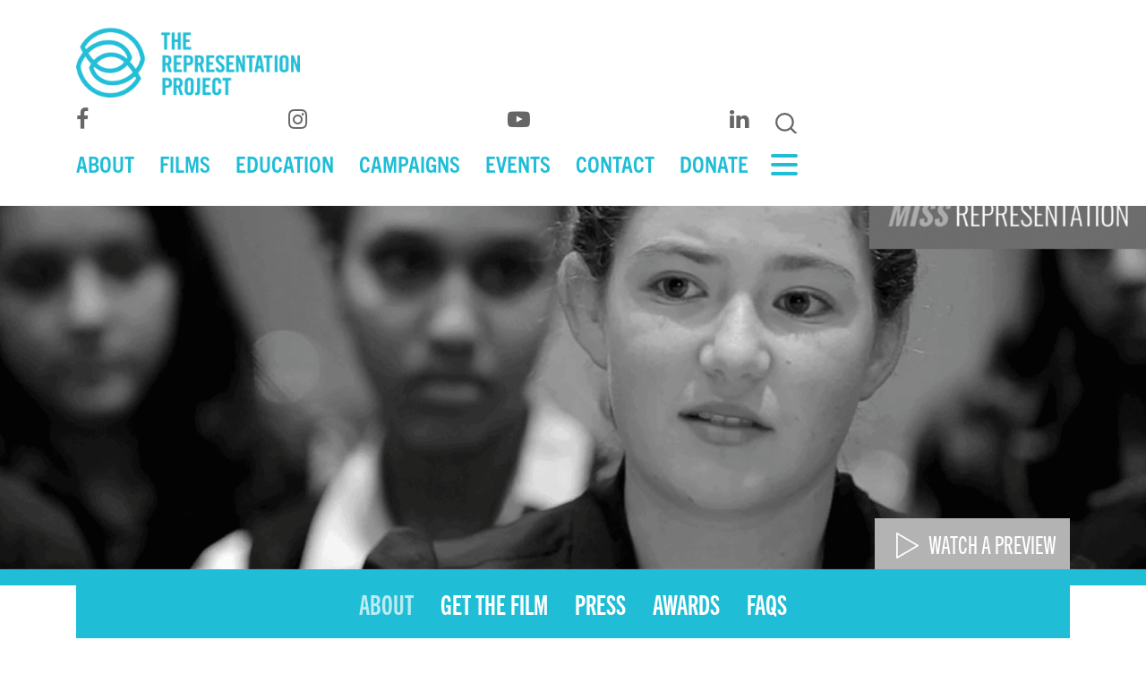

--- FILE ---
content_type: text/html; charset=UTF-8
request_url: https://therepproject.org/films/miss-representation/?tag=powofmom-20
body_size: 19943
content:

<!doctype html>
<html lang="en-US">
  <head>

<!-- Google Tag Manager -->
<script>(function(w,d,s,l,i){w[l]=w[l]||[];w[l].push({'gtm.start':
new Date().getTime(),event:'gtm.js'});var f=d.getElementsByTagName(s)[0],
j=d.createElement(s),dl=l!='dataLayer'?'&l='+l:'';j.async=true;j.src=
'https://www.googletagmanager.com/gtm.js?id='+i+dl;f.parentNode.insertBefore(j,f);
})(window,document,'script','dataLayer','GTM-N4RH25X');</script>
<!-- End Google Tag Manager -->

<meta charset="utf-8">
<meta http-equiv="x-ua-compatible" content="ie=edge">
<meta name="viewport" content="width=device-width, initial-scale=1">
<meta name='robots' content='index, follow, max-image-preview:large, max-snippet:-1, max-video-preview:-1' />
	<style>img:is([sizes="auto" i], [sizes^="auto," i]) { contain-intrinsic-size: 3000px 1500px }</style>
	<script>window._wca = window._wca || [];</script>

	<!-- This site is optimized with the Yoast SEO plugin v26.8 - https://yoast.com/product/yoast-seo-wordpress/ -->
	<title>MISS REPRESENTATION - The Representation Project</title>
	<meta name="description" content="Miss Representation exposes how mainstream media and culture contribute to the under-representation of women in positions of power and influence in America." />
	<link rel="canonical" href="http://52.24.11.245/films/miss-representation/" />
	<meta property="og:locale" content="en_US" />
	<meta property="og:type" content="article" />
	<meta property="og:title" content="MISS REPRESENTATION - The Representation Project" />
	<meta property="og:description" content="Miss Representation exposes how mainstream media and culture contribute to the under-representation of women in positions of power and influence in America." />
	<meta property="og:url" content="http://52.24.11.245/films/miss-representation/" />
	<meta property="og:site_name" content="The Representation Project" />
	<meta property="article:publisher" content="https://www.facebook.com/therepproject" />
	<meta property="article:modified_time" content="2025-06-16T21:24:18+00:00" />
	<meta property="og:image" content="http://52.24.11.245/wp-content/uploads/2020/05/MissRep_SimplifiedMoviePoster_AFilmByJen.png" />
	<meta property="og:image:width" content="1350" />
	<meta property="og:image:height" content="2018" />
	<meta property="og:image:type" content="image/png" />
	<meta name="twitter:card" content="summary_large_image" />
	<meta name="twitter:site" content="@RepresentPledge" />
	<meta name="twitter:label1" content="Est. reading time" />
	<meta name="twitter:data1" content="3 minutes" />
	<script type="application/ld+json" class="yoast-schema-graph">{"@context":"https://schema.org","@graph":[{"@type":"WebPage","@id":"http://52.24.11.245/films/miss-representation/","url":"http://52.24.11.245/films/miss-representation/","name":"MISS REPRESENTATION - The Representation Project","isPartOf":{"@id":"https://therepproject.org/#website"},"primaryImageOfPage":{"@id":"http://52.24.11.245/films/miss-representation/#primaryimage"},"image":{"@id":"http://52.24.11.245/films/miss-representation/#primaryimage"},"thumbnailUrl":"https://therepproject.org/wp-content/uploads/2020/05/MissRep_SimplifiedMoviePoster_AFilmByJen.png","datePublished":"2020-05-14T18:06:29+00:00","dateModified":"2025-06-16T21:24:18+00:00","description":"Miss Representation exposes how mainstream media and culture contribute to the under-representation of women in positions of power and influence in America.","breadcrumb":{"@id":"http://52.24.11.245/films/miss-representation/#breadcrumb"},"inLanguage":"en-US","potentialAction":[{"@type":"ReadAction","target":["http://52.24.11.245/films/miss-representation/"]}]},{"@type":"ImageObject","inLanguage":"en-US","@id":"http://52.24.11.245/films/miss-representation/#primaryimage","url":"https://therepproject.org/wp-content/uploads/2020/05/MissRep_SimplifiedMoviePoster_AFilmByJen.png","contentUrl":"https://therepproject.org/wp-content/uploads/2020/05/MissRep_SimplifiedMoviePoster_AFilmByJen.png","width":1350,"height":2018,"caption":"Poster for the film \"Miss Representation.\" It features a classic Rosie the Riveter image on a TV screen flexing her arm. Above, a muscular arm in another screen holds a smartphone. The title \"Miss Representation\" is in bold red and gray letters, with director Jennifer Siebel Newsom's name below."},{"@type":"BreadcrumbList","@id":"http://52.24.11.245/films/miss-representation/#breadcrumb","itemListElement":[{"@type":"ListItem","position":1,"name":"Home","item":"https://therepproject.org/"},{"@type":"ListItem","position":2,"name":"Films","item":"https://52-024-11-245.plesk.page/films/"},{"@type":"ListItem","position":3,"name":"MISS REPRESENTATION"}]},{"@type":"WebSite","@id":"https://therepproject.org/#website","url":"https://therepproject.org/","name":"The Representation Project","description":"FIGHTING SEXISM WITH SOCIAL IMPACT FILMS","publisher":{"@id":"https://therepproject.org/#organization"},"potentialAction":[{"@type":"SearchAction","target":{"@type":"EntryPoint","urlTemplate":"https://therepproject.org/?s={search_term_string}"},"query-input":{"@type":"PropertyValueSpecification","valueRequired":true,"valueName":"search_term_string"}}],"inLanguage":"en-US"},{"@type":"Organization","@id":"https://therepproject.org/#organization","name":"The Representation Project","url":"https://therepproject.org/","logo":{"@type":"ImageObject","inLanguage":"en-US","@id":"https://therepproject.org/#/schema/logo/image/","url":"https://therepproject.org/wp-content/uploads/2021/05/TRPLogoPacificBlue.png","contentUrl":"https://therepproject.org/wp-content/uploads/2021/05/TRPLogoPacificBlue.png","width":640,"height":203,"caption":"The Representation Project"},"image":{"@id":"https://therepproject.org/#/schema/logo/image/"},"sameAs":["https://www.facebook.com/therepproject","https://x.com/RepresentPledge"]}]}</script>
	<!-- / Yoast SEO plugin. -->


<link rel='dns-prefetch' href='//stats.wp.com' />
<link rel='dns-prefetch' href='//cdnjs.cloudflare.com' />
<link rel='dns-prefetch' href='//use.typekit.net' />
<link rel='dns-prefetch' href='//fonts.googleapis.com' />
<link rel='dns-prefetch' href='//stackpath.bootstrapcdn.com' />
<script type="text/javascript">
/* <![CDATA[ */
window._wpemojiSettings = {"baseUrl":"https:\/\/s.w.org\/images\/core\/emoji\/16.0.1\/72x72\/","ext":".png","svgUrl":"https:\/\/s.w.org\/images\/core\/emoji\/16.0.1\/svg\/","svgExt":".svg","source":{"concatemoji":"https:\/\/therepproject.org\/wp-includes\/js\/wp-emoji-release.min.js?ver=6.8.3"}};
/*! This file is auto-generated */
!function(s,n){var o,i,e;function c(e){try{var t={supportTests:e,timestamp:(new Date).valueOf()};sessionStorage.setItem(o,JSON.stringify(t))}catch(e){}}function p(e,t,n){e.clearRect(0,0,e.canvas.width,e.canvas.height),e.fillText(t,0,0);var t=new Uint32Array(e.getImageData(0,0,e.canvas.width,e.canvas.height).data),a=(e.clearRect(0,0,e.canvas.width,e.canvas.height),e.fillText(n,0,0),new Uint32Array(e.getImageData(0,0,e.canvas.width,e.canvas.height).data));return t.every(function(e,t){return e===a[t]})}function u(e,t){e.clearRect(0,0,e.canvas.width,e.canvas.height),e.fillText(t,0,0);for(var n=e.getImageData(16,16,1,1),a=0;a<n.data.length;a++)if(0!==n.data[a])return!1;return!0}function f(e,t,n,a){switch(t){case"flag":return n(e,"\ud83c\udff3\ufe0f\u200d\u26a7\ufe0f","\ud83c\udff3\ufe0f\u200b\u26a7\ufe0f")?!1:!n(e,"\ud83c\udde8\ud83c\uddf6","\ud83c\udde8\u200b\ud83c\uddf6")&&!n(e,"\ud83c\udff4\udb40\udc67\udb40\udc62\udb40\udc65\udb40\udc6e\udb40\udc67\udb40\udc7f","\ud83c\udff4\u200b\udb40\udc67\u200b\udb40\udc62\u200b\udb40\udc65\u200b\udb40\udc6e\u200b\udb40\udc67\u200b\udb40\udc7f");case"emoji":return!a(e,"\ud83e\udedf")}return!1}function g(e,t,n,a){var r="undefined"!=typeof WorkerGlobalScope&&self instanceof WorkerGlobalScope?new OffscreenCanvas(300,150):s.createElement("canvas"),o=r.getContext("2d",{willReadFrequently:!0}),i=(o.textBaseline="top",o.font="600 32px Arial",{});return e.forEach(function(e){i[e]=t(o,e,n,a)}),i}function t(e){var t=s.createElement("script");t.src=e,t.defer=!0,s.head.appendChild(t)}"undefined"!=typeof Promise&&(o="wpEmojiSettingsSupports",i=["flag","emoji"],n.supports={everything:!0,everythingExceptFlag:!0},e=new Promise(function(e){s.addEventListener("DOMContentLoaded",e,{once:!0})}),new Promise(function(t){var n=function(){try{var e=JSON.parse(sessionStorage.getItem(o));if("object"==typeof e&&"number"==typeof e.timestamp&&(new Date).valueOf()<e.timestamp+604800&&"object"==typeof e.supportTests)return e.supportTests}catch(e){}return null}();if(!n){if("undefined"!=typeof Worker&&"undefined"!=typeof OffscreenCanvas&&"undefined"!=typeof URL&&URL.createObjectURL&&"undefined"!=typeof Blob)try{var e="postMessage("+g.toString()+"("+[JSON.stringify(i),f.toString(),p.toString(),u.toString()].join(",")+"));",a=new Blob([e],{type:"text/javascript"}),r=new Worker(URL.createObjectURL(a),{name:"wpTestEmojiSupports"});return void(r.onmessage=function(e){c(n=e.data),r.terminate(),t(n)})}catch(e){}c(n=g(i,f,p,u))}t(n)}).then(function(e){for(var t in e)n.supports[t]=e[t],n.supports.everything=n.supports.everything&&n.supports[t],"flag"!==t&&(n.supports.everythingExceptFlag=n.supports.everythingExceptFlag&&n.supports[t]);n.supports.everythingExceptFlag=n.supports.everythingExceptFlag&&!n.supports.flag,n.DOMReady=!1,n.readyCallback=function(){n.DOMReady=!0}}).then(function(){return e}).then(function(){var e;n.supports.everything||(n.readyCallback(),(e=n.source||{}).concatemoji?t(e.concatemoji):e.wpemoji&&e.twemoji&&(t(e.twemoji),t(e.wpemoji)))}))}((window,document),window._wpemojiSettings);
/* ]]> */
</script>

<link rel='stylesheet' id='atomic-blocks-fontawesome-css' href='https://therepproject.org/wp-content/plugins/atomic-blocks/dist/assets/fontawesome/css/all.min.css?ver=1611829565' type='text/css' media='all' />
<style id='wp-emoji-styles-inline-css' type='text/css'>

	img.wp-smiley, img.emoji {
		display: inline !important;
		border: none !important;
		box-shadow: none !important;
		height: 1em !important;
		width: 1em !important;
		margin: 0 0.07em !important;
		vertical-align: -0.1em !important;
		background: none !important;
		padding: 0 !important;
	}
</style>
<link rel='stylesheet' id='wp-block-library-css' href='https://therepproject.org/wp-includes/css/dist/block-library/style.min.css?ver=6.8.3' type='text/css' media='all' />
<style id='classic-theme-styles-inline-css' type='text/css'>
/*! This file is auto-generated */
.wp-block-button__link{color:#fff;background-color:#32373c;border-radius:9999px;box-shadow:none;text-decoration:none;padding:calc(.667em + 2px) calc(1.333em + 2px);font-size:1.125em}.wp-block-file__button{background:#32373c;color:#fff;text-decoration:none}
</style>
<link rel='stylesheet' id='jetpack-layout-grid-css' href='https://therepproject.org/wp-content/plugins/layout-grid/style.css?ver=1689094971' type='text/css' media='all' />
<link rel='stylesheet' id='atomic-blocks-style-css-css' href='https://therepproject.org/wp-content/plugins/atomic-blocks/dist/blocks.style.build.css?ver=1611829565' type='text/css' media='all' />
<link rel='stylesheet' id='mediaelement-css' href='https://therepproject.org/wp-includes/js/mediaelement/mediaelementplayer-legacy.min.css?ver=4.2.17' type='text/css' media='all' />
<link rel='stylesheet' id='wp-mediaelement-css' href='https://therepproject.org/wp-includes/js/mediaelement/wp-mediaelement.min.css?ver=6.8.3' type='text/css' media='all' />
<style id='jetpack-sharing-buttons-style-inline-css' type='text/css'>
.jetpack-sharing-buttons__services-list{display:flex;flex-direction:row;flex-wrap:wrap;gap:0;list-style-type:none;margin:5px;padding:0}.jetpack-sharing-buttons__services-list.has-small-icon-size{font-size:12px}.jetpack-sharing-buttons__services-list.has-normal-icon-size{font-size:16px}.jetpack-sharing-buttons__services-list.has-large-icon-size{font-size:24px}.jetpack-sharing-buttons__services-list.has-huge-icon-size{font-size:36px}@media print{.jetpack-sharing-buttons__services-list{display:none!important}}.editor-styles-wrapper .wp-block-jetpack-sharing-buttons{gap:0;padding-inline-start:0}ul.jetpack-sharing-buttons__services-list.has-background{padding:1.25em 2.375em}
</style>
<link rel='stylesheet' id='amazon-payments-advanced-blocks-log-out-banner-css' href='https://therepproject.org/wp-content/plugins/woocommerce-gateway-amazon-payments-advanced/build/js/blocks/log-out-banner/style-index.css?ver=7b7a8388c5cd363f116c' type='text/css' media='all' />
<style id='global-styles-inline-css' type='text/css'>
:root{--wp--preset--aspect-ratio--square: 1;--wp--preset--aspect-ratio--4-3: 4/3;--wp--preset--aspect-ratio--3-4: 3/4;--wp--preset--aspect-ratio--3-2: 3/2;--wp--preset--aspect-ratio--2-3: 2/3;--wp--preset--aspect-ratio--16-9: 16/9;--wp--preset--aspect-ratio--9-16: 9/16;--wp--preset--color--black: #000000;--wp--preset--color--cyan-bluish-gray: #abb8c3;--wp--preset--color--white: #ffffff;--wp--preset--color--pale-pink: #f78da7;--wp--preset--color--vivid-red: #cf2e2e;--wp--preset--color--luminous-vivid-orange: #ff6900;--wp--preset--color--luminous-vivid-amber: #fcb900;--wp--preset--color--light-green-cyan: #7bdcb5;--wp--preset--color--vivid-green-cyan: #00d084;--wp--preset--color--pale-cyan-blue: #8ed1fc;--wp--preset--color--vivid-cyan-blue: #0693e3;--wp--preset--color--vivid-purple: #9b51e0;--wp--preset--gradient--vivid-cyan-blue-to-vivid-purple: linear-gradient(135deg,rgba(6,147,227,1) 0%,rgb(155,81,224) 100%);--wp--preset--gradient--light-green-cyan-to-vivid-green-cyan: linear-gradient(135deg,rgb(122,220,180) 0%,rgb(0,208,130) 100%);--wp--preset--gradient--luminous-vivid-amber-to-luminous-vivid-orange: linear-gradient(135deg,rgba(252,185,0,1) 0%,rgba(255,105,0,1) 100%);--wp--preset--gradient--luminous-vivid-orange-to-vivid-red: linear-gradient(135deg,rgba(255,105,0,1) 0%,rgb(207,46,46) 100%);--wp--preset--gradient--very-light-gray-to-cyan-bluish-gray: linear-gradient(135deg,rgb(238,238,238) 0%,rgb(169,184,195) 100%);--wp--preset--gradient--cool-to-warm-spectrum: linear-gradient(135deg,rgb(74,234,220) 0%,rgb(151,120,209) 20%,rgb(207,42,186) 40%,rgb(238,44,130) 60%,rgb(251,105,98) 80%,rgb(254,248,76) 100%);--wp--preset--gradient--blush-light-purple: linear-gradient(135deg,rgb(255,206,236) 0%,rgb(152,150,240) 100%);--wp--preset--gradient--blush-bordeaux: linear-gradient(135deg,rgb(254,205,165) 0%,rgb(254,45,45) 50%,rgb(107,0,62) 100%);--wp--preset--gradient--luminous-dusk: linear-gradient(135deg,rgb(255,203,112) 0%,rgb(199,81,192) 50%,rgb(65,88,208) 100%);--wp--preset--gradient--pale-ocean: linear-gradient(135deg,rgb(255,245,203) 0%,rgb(182,227,212) 50%,rgb(51,167,181) 100%);--wp--preset--gradient--electric-grass: linear-gradient(135deg,rgb(202,248,128) 0%,rgb(113,206,126) 100%);--wp--preset--gradient--midnight: linear-gradient(135deg,rgb(2,3,129) 0%,rgb(40,116,252) 100%);--wp--preset--font-size--small: 13px;--wp--preset--font-size--medium: 20px;--wp--preset--font-size--large: 36px;--wp--preset--font-size--x-large: 42px;--wp--preset--spacing--20: 0.44rem;--wp--preset--spacing--30: 0.67rem;--wp--preset--spacing--40: 1rem;--wp--preset--spacing--50: 1.5rem;--wp--preset--spacing--60: 2.25rem;--wp--preset--spacing--70: 3.38rem;--wp--preset--spacing--80: 5.06rem;--wp--preset--shadow--natural: 6px 6px 9px rgba(0, 0, 0, 0.2);--wp--preset--shadow--deep: 12px 12px 50px rgba(0, 0, 0, 0.4);--wp--preset--shadow--sharp: 6px 6px 0px rgba(0, 0, 0, 0.2);--wp--preset--shadow--outlined: 6px 6px 0px -3px rgba(255, 255, 255, 1), 6px 6px rgba(0, 0, 0, 1);--wp--preset--shadow--crisp: 6px 6px 0px rgba(0, 0, 0, 1);}:where(.is-layout-flex){gap: 0.5em;}:where(.is-layout-grid){gap: 0.5em;}body .is-layout-flex{display: flex;}.is-layout-flex{flex-wrap: wrap;align-items: center;}.is-layout-flex > :is(*, div){margin: 0;}body .is-layout-grid{display: grid;}.is-layout-grid > :is(*, div){margin: 0;}:where(.wp-block-columns.is-layout-flex){gap: 2em;}:where(.wp-block-columns.is-layout-grid){gap: 2em;}:where(.wp-block-post-template.is-layout-flex){gap: 1.25em;}:where(.wp-block-post-template.is-layout-grid){gap: 1.25em;}.has-black-color{color: var(--wp--preset--color--black) !important;}.has-cyan-bluish-gray-color{color: var(--wp--preset--color--cyan-bluish-gray) !important;}.has-white-color{color: var(--wp--preset--color--white) !important;}.has-pale-pink-color{color: var(--wp--preset--color--pale-pink) !important;}.has-vivid-red-color{color: var(--wp--preset--color--vivid-red) !important;}.has-luminous-vivid-orange-color{color: var(--wp--preset--color--luminous-vivid-orange) !important;}.has-luminous-vivid-amber-color{color: var(--wp--preset--color--luminous-vivid-amber) !important;}.has-light-green-cyan-color{color: var(--wp--preset--color--light-green-cyan) !important;}.has-vivid-green-cyan-color{color: var(--wp--preset--color--vivid-green-cyan) !important;}.has-pale-cyan-blue-color{color: var(--wp--preset--color--pale-cyan-blue) !important;}.has-vivid-cyan-blue-color{color: var(--wp--preset--color--vivid-cyan-blue) !important;}.has-vivid-purple-color{color: var(--wp--preset--color--vivid-purple) !important;}.has-black-background-color{background-color: var(--wp--preset--color--black) !important;}.has-cyan-bluish-gray-background-color{background-color: var(--wp--preset--color--cyan-bluish-gray) !important;}.has-white-background-color{background-color: var(--wp--preset--color--white) !important;}.has-pale-pink-background-color{background-color: var(--wp--preset--color--pale-pink) !important;}.has-vivid-red-background-color{background-color: var(--wp--preset--color--vivid-red) !important;}.has-luminous-vivid-orange-background-color{background-color: var(--wp--preset--color--luminous-vivid-orange) !important;}.has-luminous-vivid-amber-background-color{background-color: var(--wp--preset--color--luminous-vivid-amber) !important;}.has-light-green-cyan-background-color{background-color: var(--wp--preset--color--light-green-cyan) !important;}.has-vivid-green-cyan-background-color{background-color: var(--wp--preset--color--vivid-green-cyan) !important;}.has-pale-cyan-blue-background-color{background-color: var(--wp--preset--color--pale-cyan-blue) !important;}.has-vivid-cyan-blue-background-color{background-color: var(--wp--preset--color--vivid-cyan-blue) !important;}.has-vivid-purple-background-color{background-color: var(--wp--preset--color--vivid-purple) !important;}.has-black-border-color{border-color: var(--wp--preset--color--black) !important;}.has-cyan-bluish-gray-border-color{border-color: var(--wp--preset--color--cyan-bluish-gray) !important;}.has-white-border-color{border-color: var(--wp--preset--color--white) !important;}.has-pale-pink-border-color{border-color: var(--wp--preset--color--pale-pink) !important;}.has-vivid-red-border-color{border-color: var(--wp--preset--color--vivid-red) !important;}.has-luminous-vivid-orange-border-color{border-color: var(--wp--preset--color--luminous-vivid-orange) !important;}.has-luminous-vivid-amber-border-color{border-color: var(--wp--preset--color--luminous-vivid-amber) !important;}.has-light-green-cyan-border-color{border-color: var(--wp--preset--color--light-green-cyan) !important;}.has-vivid-green-cyan-border-color{border-color: var(--wp--preset--color--vivid-green-cyan) !important;}.has-pale-cyan-blue-border-color{border-color: var(--wp--preset--color--pale-cyan-blue) !important;}.has-vivid-cyan-blue-border-color{border-color: var(--wp--preset--color--vivid-cyan-blue) !important;}.has-vivid-purple-border-color{border-color: var(--wp--preset--color--vivid-purple) !important;}.has-vivid-cyan-blue-to-vivid-purple-gradient-background{background: var(--wp--preset--gradient--vivid-cyan-blue-to-vivid-purple) !important;}.has-light-green-cyan-to-vivid-green-cyan-gradient-background{background: var(--wp--preset--gradient--light-green-cyan-to-vivid-green-cyan) !important;}.has-luminous-vivid-amber-to-luminous-vivid-orange-gradient-background{background: var(--wp--preset--gradient--luminous-vivid-amber-to-luminous-vivid-orange) !important;}.has-luminous-vivid-orange-to-vivid-red-gradient-background{background: var(--wp--preset--gradient--luminous-vivid-orange-to-vivid-red) !important;}.has-very-light-gray-to-cyan-bluish-gray-gradient-background{background: var(--wp--preset--gradient--very-light-gray-to-cyan-bluish-gray) !important;}.has-cool-to-warm-spectrum-gradient-background{background: var(--wp--preset--gradient--cool-to-warm-spectrum) !important;}.has-blush-light-purple-gradient-background{background: var(--wp--preset--gradient--blush-light-purple) !important;}.has-blush-bordeaux-gradient-background{background: var(--wp--preset--gradient--blush-bordeaux) !important;}.has-luminous-dusk-gradient-background{background: var(--wp--preset--gradient--luminous-dusk) !important;}.has-pale-ocean-gradient-background{background: var(--wp--preset--gradient--pale-ocean) !important;}.has-electric-grass-gradient-background{background: var(--wp--preset--gradient--electric-grass) !important;}.has-midnight-gradient-background{background: var(--wp--preset--gradient--midnight) !important;}.has-small-font-size{font-size: var(--wp--preset--font-size--small) !important;}.has-medium-font-size{font-size: var(--wp--preset--font-size--medium) !important;}.has-large-font-size{font-size: var(--wp--preset--font-size--large) !important;}.has-x-large-font-size{font-size: var(--wp--preset--font-size--x-large) !important;}
:where(.wp-block-post-template.is-layout-flex){gap: 1.25em;}:where(.wp-block-post-template.is-layout-grid){gap: 1.25em;}
:where(.wp-block-columns.is-layout-flex){gap: 2em;}:where(.wp-block-columns.is-layout-grid){gap: 2em;}
:root :where(.wp-block-pullquote){font-size: 1.5em;line-height: 1.6;}
</style>
<link rel='stylesheet' id='pb_animate-css' href='https://therepproject.org/wp-content/plugins/ays-popup-box/public/css/animate.css?ver=6.0.0' type='text/css' media='all' />
<link rel='stylesheet' id='fvp-frontend-css' href='https://therepproject.org/wp-content/plugins/featured-video-plus/styles/frontend.css?ver=2.3.3' type='text/css' media='all' />
<link rel='stylesheet' id='woocommerce-layout-css' href='https://therepproject.org/wp-content/plugins/woocommerce/assets/css/woocommerce-layout.css?ver=10.4.3' type='text/css' media='all' />
<style id='woocommerce-layout-inline-css' type='text/css'>

	.infinite-scroll .woocommerce-pagination {
		display: none;
	}
</style>
<link rel='stylesheet' id='woocommerce-smallscreen-css' href='https://therepproject.org/wp-content/plugins/woocommerce/assets/css/woocommerce-smallscreen.css?ver=10.4.3' type='text/css' media='only screen and (max-width: 768px)' />
<link rel='stylesheet' id='woocommerce-general-css' href='https://therepproject.org/wp-content/plugins/woocommerce/assets/css/woocommerce.css?ver=10.4.3' type='text/css' media='all' />
<style id='woocommerce-inline-inline-css' type='text/css'>
.woocommerce form .form-row .required { visibility: visible; }
</style>
<link rel='stylesheet' id='sage/css-css' href='https://therepproject.org/wp-content/themes/trp/dist/styles/main-950c869d97.css?ver=6.8.3' type='text/css' media='all' />
<link rel='stylesheet' id='typekit-font-css' href='https://use.typekit.net/mrz6ddi.css?ver=6.8.3' type='text/css' media='all' />
<link rel='stylesheet' id='google-fonts-css' href='https://fonts.googleapis.com/css2?family=Merriweather+Sans%3Awght%40300%3B400%3B600&#038;display=swap&#038;ver=6.8.3' type='text/css' media='all' />
<link rel='stylesheet' id='font-awesome-css' href='https://stackpath.bootstrapcdn.com/font-awesome/4.7.0/css/font-awesome.min.css?ver=6.8.3' type='text/css' media='all' />
<link rel='stylesheet' id='magnific-popup-css' href='https://cdnjs.cloudflare.com/ajax/libs/magnific-popup.js/1.0.0/magnific-popup.min.css?ver=6.8.3' type='text/css' media='all' />
<script type="text/javascript" src="https://therepproject.org/wp-includes/js/jquery/jquery.min.js?ver=3.7.1" id="jquery-core-js"></script>
<script type="text/javascript" src="https://therepproject.org/wp-includes/js/jquery/jquery-migrate.min.js?ver=3.4.1" id="jquery-migrate-js"></script>
<script type="text/javascript" id="ays-pb-js-extra">
/* <![CDATA[ */
var pbLocalizeObj = {"ajax":"https:\/\/therepproject.org\/wp-admin\/admin-ajax.php","seconds":"seconds","thisWillClose":"This will close in","icons":{"close_icon":"<svg class=\"ays_pb_material_close_icon\" xmlns=\"https:\/\/www.w3.org\/2000\/svg\" height=\"36px\" viewBox=\"0 0 24 24\" width=\"36px\" fill=\"#000000\" alt=\"Pop-up Close\"><path d=\"M0 0h24v24H0z\" fill=\"none\"\/><path d=\"M19 6.41L17.59 5 12 10.59 6.41 5 5 6.41 10.59 12 5 17.59 6.41 19 12 13.41 17.59 19 19 17.59 13.41 12z\"\/><\/svg>","close_circle_icon":"<svg class=\"ays_pb_material_close_circle_icon\" xmlns=\"https:\/\/www.w3.org\/2000\/svg\" height=\"24\" viewBox=\"0 0 24 24\" width=\"36\" alt=\"Pop-up Close\"><path d=\"M0 0h24v24H0z\" fill=\"none\"\/><path d=\"M12 2C6.47 2 2 6.47 2 12s4.47 10 10 10 10-4.47 10-10S17.53 2 12 2zm5 13.59L15.59 17 12 13.41 8.41 17 7 15.59 10.59 12 7 8.41 8.41 7 12 10.59 15.59 7 17 8.41 13.41 12 17 15.59z\"\/><\/svg>","volume_up_icon":"<svg class=\"ays_pb_fa_volume\" xmlns=\"https:\/\/www.w3.org\/2000\/svg\" height=\"24\" viewBox=\"0 0 24 24\" width=\"36\"><path d=\"M0 0h24v24H0z\" fill=\"none\"\/><path d=\"M3 9v6h4l5 5V4L7 9H3zm13.5 3c0-1.77-1.02-3.29-2.5-4.03v8.05c1.48-.73 2.5-2.25 2.5-4.02zM14 3.23v2.06c2.89.86 5 3.54 5 6.71s-2.11 5.85-5 6.71v2.06c4.01-.91 7-4.49 7-8.77s-2.99-7.86-7-8.77z\"\/><\/svg>","volume_mute_icon":"<svg xmlns=\"https:\/\/www.w3.org\/2000\/svg\" height=\"24\" viewBox=\"0 0 24 24\" width=\"24\"><path d=\"M0 0h24v24H0z\" fill=\"none\"\/><path d=\"M7 9v6h4l5 5V4l-5 5H7z\"\/><\/svg>"}};
/* ]]> */
</script>
<script type="text/javascript" src="https://therepproject.org/wp-content/plugins/ays-popup-box/public/js/ays-pb-public.js?ver=6.0.0" id="ays-pb-js"></script>
<script type="text/javascript" id="mediaelement-core-js-before">
/* <![CDATA[ */
var mejsL10n = {"language":"en","strings":{"mejs.download-file":"Download File","mejs.install-flash":"You are using a browser that does not have Flash player enabled or installed. Please turn on your Flash player plugin or download the latest version from https:\/\/get.adobe.com\/flashplayer\/","mejs.fullscreen":"Fullscreen","mejs.play":"Play","mejs.pause":"Pause","mejs.time-slider":"Time Slider","mejs.time-help-text":"Use Left\/Right Arrow keys to advance one second, Up\/Down arrows to advance ten seconds.","mejs.live-broadcast":"Live Broadcast","mejs.volume-help-text":"Use Up\/Down Arrow keys to increase or decrease volume.","mejs.unmute":"Unmute","mejs.mute":"Mute","mejs.volume-slider":"Volume Slider","mejs.video-player":"Video Player","mejs.audio-player":"Audio Player","mejs.captions-subtitles":"Captions\/Subtitles","mejs.captions-chapters":"Chapters","mejs.none":"None","mejs.afrikaans":"Afrikaans","mejs.albanian":"Albanian","mejs.arabic":"Arabic","mejs.belarusian":"Belarusian","mejs.bulgarian":"Bulgarian","mejs.catalan":"Catalan","mejs.chinese":"Chinese","mejs.chinese-simplified":"Chinese (Simplified)","mejs.chinese-traditional":"Chinese (Traditional)","mejs.croatian":"Croatian","mejs.czech":"Czech","mejs.danish":"Danish","mejs.dutch":"Dutch","mejs.english":"English","mejs.estonian":"Estonian","mejs.filipino":"Filipino","mejs.finnish":"Finnish","mejs.french":"French","mejs.galician":"Galician","mejs.german":"German","mejs.greek":"Greek","mejs.haitian-creole":"Haitian Creole","mejs.hebrew":"Hebrew","mejs.hindi":"Hindi","mejs.hungarian":"Hungarian","mejs.icelandic":"Icelandic","mejs.indonesian":"Indonesian","mejs.irish":"Irish","mejs.italian":"Italian","mejs.japanese":"Japanese","mejs.korean":"Korean","mejs.latvian":"Latvian","mejs.lithuanian":"Lithuanian","mejs.macedonian":"Macedonian","mejs.malay":"Malay","mejs.maltese":"Maltese","mejs.norwegian":"Norwegian","mejs.persian":"Persian","mejs.polish":"Polish","mejs.portuguese":"Portuguese","mejs.romanian":"Romanian","mejs.russian":"Russian","mejs.serbian":"Serbian","mejs.slovak":"Slovak","mejs.slovenian":"Slovenian","mejs.spanish":"Spanish","mejs.swahili":"Swahili","mejs.swedish":"Swedish","mejs.tagalog":"Tagalog","mejs.thai":"Thai","mejs.turkish":"Turkish","mejs.ukrainian":"Ukrainian","mejs.vietnamese":"Vietnamese","mejs.welsh":"Welsh","mejs.yiddish":"Yiddish"}};
/* ]]> */
</script>
<script type="text/javascript" src="https://therepproject.org/wp-includes/js/mediaelement/mediaelement-and-player.min.js?ver=4.2.17" id="mediaelement-core-js"></script>
<script type="text/javascript" src="https://therepproject.org/wp-includes/js/mediaelement/mediaelement-migrate.min.js?ver=6.8.3" id="mediaelement-migrate-js"></script>
<script type="text/javascript" id="mediaelement-js-extra">
/* <![CDATA[ */
var _wpmejsSettings = {"pluginPath":"\/wp-includes\/js\/mediaelement\/","classPrefix":"mejs-","stretching":"responsive","audioShortcodeLibrary":"mediaelement","videoShortcodeLibrary":"mediaelement"};
/* ]]> */
</script>
<script type="text/javascript" src="https://therepproject.org/wp-includes/js/mediaelement/wp-mediaelement.min.js?ver=6.8.3" id="wp-mediaelement-js"></script>
<script type="text/javascript" src="https://therepproject.org/wp-content/plugins/featured-video-plus/js/jquery.fitvids.min.js?ver=master-2015-08" id="jquery.fitvids-js"></script>
<script type="text/javascript" id="fvp-frontend-js-extra">
/* <![CDATA[ */
var fvpdata = {"ajaxurl":"https:\/\/therepproject.org\/wp-admin\/admin-ajax.php","nonce":"d03c54c62c","fitvids":"1","dynamic":"1","overlay":"","opacity":"0.75","color":"b","width":"640"};
/* ]]> */
</script>
<script type="text/javascript" src="https://therepproject.org/wp-content/plugins/featured-video-plus/js/frontend.min.js?ver=2.3.3" id="fvp-frontend-js"></script>
<script type="text/javascript" src="https://therepproject.org/wp-content/plugins/woocommerce/assets/js/jquery-blockui/jquery.blockUI.min.js?ver=2.7.0-wc.10.4.3" id="wc-jquery-blockui-js" defer="defer" data-wp-strategy="defer"></script>
<script type="text/javascript" id="wc-add-to-cart-js-extra">
/* <![CDATA[ */
var wc_add_to_cart_params = {"ajax_url":"\/wp-admin\/admin-ajax.php","wc_ajax_url":"\/?wc-ajax=%%endpoint%%","i18n_view_cart":"View cart","cart_url":"https:\/\/therepproject.org\/cart\/","is_cart":"","cart_redirect_after_add":"no"};
/* ]]> */
</script>
<script type="text/javascript" src="https://therepproject.org/wp-content/plugins/woocommerce/assets/js/frontend/add-to-cart.min.js?ver=10.4.3" id="wc-add-to-cart-js" defer="defer" data-wp-strategy="defer"></script>
<script type="text/javascript" src="https://therepproject.org/wp-content/plugins/woocommerce/assets/js/js-cookie/js.cookie.min.js?ver=2.1.4-wc.10.4.3" id="wc-js-cookie-js" defer="defer" data-wp-strategy="defer"></script>
<script type="text/javascript" id="woocommerce-js-extra">
/* <![CDATA[ */
var woocommerce_params = {"ajax_url":"\/wp-admin\/admin-ajax.php","wc_ajax_url":"\/?wc-ajax=%%endpoint%%","i18n_password_show":"Show password","i18n_password_hide":"Hide password"};
/* ]]> */
</script>
<script type="text/javascript" src="https://therepproject.org/wp-content/plugins/woocommerce/assets/js/frontend/woocommerce.min.js?ver=10.4.3" id="woocommerce-js" defer="defer" data-wp-strategy="defer"></script>
<script type="text/javascript" id="WCPAY_ASSETS-js-extra">
/* <![CDATA[ */
var wcpayAssets = {"url":"https:\/\/therepproject.org\/wp-content\/plugins\/woocommerce-payments\/dist\/"};
/* ]]> */
</script>
<script type="text/javascript" src="https://stats.wp.com/s-202604.js" id="woocommerce-analytics-js" defer="defer" data-wp-strategy="defer"></script>
<link rel="https://api.w.org/" href="https://therepproject.org/wp-json/" /><link rel="alternate" title="JSON" type="application/json" href="https://therepproject.org/wp-json/wp/v2/films/62" /><link rel="EditURI" type="application/rsd+xml" title="RSD" href="https://therepproject.org/xmlrpc.php?rsd" />
<meta name="generator" content="WordPress 6.8.3" />
<meta name="generator" content="WooCommerce 10.4.3" />
<link rel='shortlink' href='https://therepproject.org/?p=62' />
<link rel="alternate" title="oEmbed (JSON)" type="application/json+oembed" href="https://therepproject.org/wp-json/oembed/1.0/embed?url=https%3A%2F%2Ftherepproject.org%2Ffilms%2Fmiss-representation%2F" />
<link rel="alternate" title="oEmbed (XML)" type="text/xml+oembed" href="https://therepproject.org/wp-json/oembed/1.0/embed?url=https%3A%2F%2Ftherepproject.org%2Ffilms%2Fmiss-representation%2F&#038;format=xml" />
<script type="text/javascript">
  window.woorankAssistantOptions = window.woorankAssistantOptions || {};
  window.woorankAssistantOptions.url = 'therepproject.org';
  window.woorankAssistantOptions.assistantPublicKey = 'f0cd4ee9695b5bf1f68234d2b7d90257';
  (function() {
    var wl = document.createElement('script'); wl.type = 'text/javascript'; wl.async = true;
    wl.src = 'https://assistant.woorank.com/hydra/assistantLoader.latest.js';
    var s = document.getElementsByTagName('script')[0]; s.parentNode.insertBefore(wl, s);
  })();
</script>
	<style>img#wpstats{display:none}</style>
			<noscript><style>.woocommerce-product-gallery{ opacity: 1 !important; }</style></noscript>
	<link rel="icon" href="https://therepproject.org/wp-content/uploads/2021/06/bug-80x80.jpg" sizes="32x32" />
<link rel="icon" href="https://therepproject.org/wp-content/uploads/2021/06/bug-220x220.jpg" sizes="192x192" />
<link rel="apple-touch-icon" href="https://therepproject.org/wp-content/uploads/2021/06/bug-220x220.jpg" />
<meta name="msapplication-TileImage" content="https://therepproject.org/wp-content/uploads/2021/06/bug-300x300.jpg" />
		<style type="text/css" id="wp-custom-css">
			body.ie section.page-banner
	{
		margin-top:45px !important;
	}
body.ie header.banner.tiny .logo {width:180px;}

body.ie .testimonial-text{display:block !important;}

#menu-item> a {font-size:15px!important
}

a:hover {
  color: #67308F!important;
}


body > section.section.page-section.mt-3 > div > article > div.thumb.entry-thumbnial.aligncenter.mb-4 > div.thumb-image > span {background-color:#F06D2B}

body > section.section.page-section.mt-3 > div:nth-child(1) > div > div.col-lg-3.col-md-4 > section > h3 {background-color:#FFA864!important}

.stripe-card-group, div#stripe-cvc-element, div#stripe-exp-element {
        width: 100%;
    }
.payment_method_stripe label{display:inline-block; width:80%;}
.payment_method_stripe label img{display:inline-block}		</style>
		</head>  <body class="wp-singular films-template-default single single-films postid-62 wp-custom-logo wp-embed-responsive wp-theme-trp theme-trp woocommerce-no-js miss-representation chrome osx">
  <!-- Google Tag Manager (noscript) -->
<noscript><iframe src="https://www.googletagmanager.com/ns.html?id=GTM-N4RH25X"
height="0" width="0" style="display:none;visibility:hidden"></iframe></noscript>
<!-- End Google Tag Manager (noscript) -->
    <!--[if IE]>
      <div class="alert alert-warning">
        You are using an <strong>outdated</strong> browser. Please <a href="http://browsehappy.com/">upgrade your browser</a> to improve your experience.      </div>
    <![endif]-->
    <header class="banner">
  <div class="container">
    <section class="header">
      <div class="logo">
        <a href="https://therepproject.org/"><img src="https://therepproject.org/wp-content/uploads/2021/05/TRPLogoPacificBlue.png" alt="TRP Logo"></a>
      </div>
      <div class="main-navigation">
        <div class="right-block">
          <div class="right-top">
            <div class="social"> <ul>			<li class="social-icon-1">
				<a href="https://www.facebook.com/therepproject" target="_new">
          <i class="fa fa-facebook" aria-hidden="true"></i>				</a>
			</li>
				<li class="social-icon-2">
				<a href="https://www.instagram.com/missrepresentation/" target="_new">
          <i class="fa fa-instagram" aria-hidden="true"></i>				</a>
			</li>
				<li class="social-icon-3">
				<a href="https://www.youtube.com/channel/UC02Dm3kLY1fKA_lEOy_1OKQ" target="_new">
          <i class="fa fa-youtube-play" aria-hidden="true"></i>				</a>
			</li>
				<li class="social-icon-4">
				<a href="https://www.linkedin.com/company/the-representation-project/" target="_new">
          <i class="fa fa-linkedin" aria-hidden="true"></i>				</a>
			</li>
	</ul></div>            <a href="javascript:void(0)" class="icon-search">
            <i class="search-btn search-icon"></i>
            <i class="fa fa-times search-btn search-remove"></i>
            </a>
          </div>
          <div class="right-bottom">
            <div class="manu-bars">
              <ul id="menu-other-menu" class=" "><li id="menu-item-147" class="menu-item menu-item-type-post_type menu-item-object-page menu-item-147"><a href="https://therepproject.org/about/">ABOUT</a></li>
<li id="menu-item-34968" class="menu-item menu-item-type-post_type menu-item-object-page menu-item-34968"><a href="https://therepproject.org/films/">FILMS</a></li>
<li id="menu-item-39835" class="menu-item menu-item-type-post_type menu-item-object-page menu-item-39835"><a href="https://therepproject.org/education/get/">EDUCATION</a></li>
<li id="menu-item-38241" class="menu-item menu-item-type-post_type menu-item-object-page menu-item-38241"><a href="https://therepproject.org/campaigns-timeline/">CAMPAIGNS</a></li>
<li id="menu-item-38273" class="menu-item menu-item-type-post_type menu-item-object-page menu-item-38273"><a href="https://therepproject.org/events-2/">EVENTS</a></li>
<li id="menu-item-34973" class="menu-item menu-item-type-post_type menu-item-object-page menu-item-34973"><a href="https://therepproject.org/about/contact-us/">CONTACT</a></li>
<li id="menu-item-148" class="menu-item menu-item-type-custom menu-item-object-custom menu-item-148"><a href="/donate">DONATE</a></li>
</ul>            </div>
            <a href="javascript:void(0)" id="menu-button">
              <span class="icon"></span> 
              <span class="icon"></span>
              <span class="icon"></span>
            </a>
          </div>
          <div class="search-block">
            <form action="/" method="get">
              <input type="text" name="s" id="search" placeholder="SEARCH" value="" />
            </form>
          </div>
        </div>
      </div>
    </section>  
  </div>
</header>
<div class="hidden-header"></div>

<div class="overlay-screen">
  <i id="close-button" class="close-menu-btn"></i>
  <div class="container">
    <div class="mobile-menu">
      <ul id="menu-main-menu-hamburger" class=" "><li id="menu-item-86" class="menu-item menu-item-type-post_type menu-item-object-page menu-item-86"><a href="https://therepproject.org/about/">ABOUT</a></li>
<li id="menu-item-37838" class="menu-item menu-item-type-post_type menu-item-object-page current_page_parent menu-item-37838"><a href="https://therepproject.org/our-blog/">BLOG</a></li>
<li id="menu-item-37150" class="menu-item menu-item-type-post_type menu-item-object-page menu-item-37150"><a href="https://therepproject.org/campaigns-timeline/">CAMPAIGNS</a></li>
<li id="menu-item-34953" class="menu-item menu-item-type-post_type menu-item-object-page menu-item-34953"><a href="https://therepproject.org/about/contact-us/">CONTACT</a></li>
<li id="menu-item-29739" class="menu-item menu-item-type-post_type menu-item-object-page menu-item-29739"><a href="https://therepproject.org/donate/">DONATE</a></li>
<li id="menu-item-39546" class="menu-item menu-item-type-post_type menu-item-object-page menu-item-39546"><a href="https://therepproject.org/education/get/">EDUCATION</a></li>
<li id="menu-item-38275" class="menu-item menu-item-type-post_type menu-item-object-page menu-item-38275"><a href="https://therepproject.org/events-2/">EVENTS</a></li>
<li id="menu-item-90" class="menu-item menu-item-type-post_type menu-item-object-page current-menu-ancestor current-menu-parent current_page_parent current_page_ancestor menu-item-has-children menu-item-90"><a href="https://therepproject.org/films/">FILMS</a>
<ul class="sub-menu">
	<li id="menu-item-520" class="menu-item menu-item-type-post_type menu-item-object-films current-menu-item menu-item-520"><a href="https://therepproject.org/films/miss-representation/" aria-current="page">Miss Representation</a></li>
	<li id="menu-item-522" class="menu-item menu-item-type-post_type menu-item-object-films menu-item-522"><a href="https://therepproject.org/films/the-mask-you-live-in/">The Mask You Live In</a></li>
	<li id="menu-item-521" class="menu-item menu-item-type-post_type menu-item-object-films menu-item-521"><a href="https://therepproject.org/films/the-great-american-lie/">The Great American Lie</a></li>
	<li id="menu-item-34897" class="menu-item menu-item-type-custom menu-item-object-custom menu-item-34897"><a href="http://therepproject.org/films/fair-play/">Fair Play</a></li>
	<li id="menu-item-39547" class="menu-item menu-item-type-post_type menu-item-object-page menu-item-39547"><a href="https://therepproject.org/free-curriculum/">Free Curriculum</a></li>
</ul>
</li>
<li id="menu-item-601" class="menu-item menu-item-type-post_type menu-item-object-page menu-item-601"><a href="https://therepproject.org/about/newsletter/">NEWSLETTER SIGNUP</a></li>
<li id="menu-item-29722" class="menu-item menu-item-type-post_type menu-item-object-page menu-item-29722"><a href="https://therepproject.org/research/">RESEARCH</a></li>
<li id="menu-item-29723" class="menu-item menu-item-type-taxonomy menu-item-object-product_cat menu-item-29723"><a href="https://therepproject.org/product-category/merchandise/">SHOP</a></li>
</ul>    </div>
  </div>
</div>     <section class="page-banner film-banner">
		<img width="5245" height="2000" src="https://therepproject.org/wp-content/uploads/2020/05/TheRepProject_NewWebsiteBanners19.png" class="attachment-full size-full" alt="Black and white image showing a close-up of a woman with light skin and wavy hair looking slightly to the right. She is surrounded by three other blurred women in the background. A gray band with the text &quot;Miss Representation&quot; appears in the upper right corner, emphasizing its message." decoding="async" fetchpriority="high" srcset="https://therepproject.org/wp-content/uploads/2020/05/TheRepProject_NewWebsiteBanners19.png 5245w, https://therepproject.org/wp-content/uploads/2020/05/TheRepProject_NewWebsiteBanners19-350x133.png 350w, https://therepproject.org/wp-content/uploads/2020/05/TheRepProject_NewWebsiteBanners19-1100x419.png 1100w, https://therepproject.org/wp-content/uploads/2020/05/TheRepProject_NewWebsiteBanners19-768x293.png 768w, https://therepproject.org/wp-content/uploads/2020/05/TheRepProject_NewWebsiteBanners19-1536x586.png 1536w, https://therepproject.org/wp-content/uploads/2020/05/TheRepProject_NewWebsiteBanners19-2048x781.png 2048w, https://therepproject.org/wp-content/uploads/2020/05/TheRepProject_NewWebsiteBanners19-265x101.png 265w, https://therepproject.org/wp-content/uploads/2020/05/TheRepProject_NewWebsiteBanners19-304x116.png 304w, https://therepproject.org/wp-content/uploads/2020/05/TheRepProject_NewWebsiteBanners19-600x229.png 600w" sizes="(max-width: 5245px) 100vw, 5245px" />				<div class="container">
			<div class="previw">
				<a href="https://www.youtube.com/watch?v=W2UZZV3xU6Q" class="btn-custom btn-gray icon-play popup-youtube">WATCH A PREVIEW</a>
			</div>
		</div>
		</section>

<section class="page-menu">
	<div class="container">
		<div class="page-menu-block">
			<ul id="menu-miss-representation" class="menu"><li id="menu-item-29753" class="menu-item menu-item-type-post_type menu-item-object-films current-menu-item menu-item-29753"><a href="https://therepproject.org/films/miss-representation/" aria-current="page">ABOUT</a></li>
<li id="menu-item-32009" class="menu-item menu-item-type-post_type menu-item-object-page menu-item-32009"><a href="https://therepproject.org/how-to-watch-the-film-miss-representation/">GET THE FILM</a></li>
<li id="menu-item-29749" class="menu-item menu-item-type-post_type menu-item-object-page menu-item-29749"><a href="https://therepproject.org/press-for-miss-representation/">PRESS</a></li>
<li id="menu-item-29748" class="menu-item menu-item-type-post_type menu-item-object-page menu-item-29748"><a href="https://therepproject.org/miss-representation-awards/">AWARDS</a></li>
<li id="menu-item-29752" class="menu-item menu-item-type-post_type menu-item-object-page menu-item-29752"><a href="https://therepproject.org/miss-representation-faqs/">FAQS</a></li>
</ul>		</div>
	</div>
</section>

<section class="section mb-3 signle-content">
	<div class="container">
					<div class="entry-content">
      	
<h1 class="wp-block-heading" id="h-miss-representation">MISS REPRESENTATION</h1>



<p>Written and directed by Jennifer Siebel Newsom,&nbsp;<em><strong>Miss Representation</strong></em>&nbsp;exposes how mainstream media and culture contribute to the under-representation of women in positions of power and influence in America.</p>



<p>The film draws back a curtain to reveal a glaring reality we live with every day but fail to see – how the media’s limited and often disparaging portrayals of women and girls makes it difficult for women to feel powerful and achieve leadership positions.</p>



<p>In a society where media is the most persuasive force shaping cultural norms, the collective message we receive is that a woman’s value and power lie in her youth, beauty, and sexuality, and not in her capacity as a leader.&nbsp;While women have made great strides in leadership over the past few decades, the United States is&nbsp;<a href="https://www.cnbc.com/2019/03/04/the-us-ranks-75th-in-womens-representation-in-government.html">75th</a>&nbsp;among 193 countries when it comes to women in the national legislature. And it’s not better outside of government. Women make up only&nbsp;<a href="https://www.cnn.com/2020/05/20/us/fortune-500-women-ceos-trnd/index.html">7.4%</a>&nbsp;of Fortune 500 CEOs and&nbsp;<a href="https://www.hollywoodreporter.com/news/women-made-up-20-percent-key-behind-scenes-film-roles-2019-1265681">21%</a>&nbsp;of directors, executive producers, writers, cinematographers, and editors working on the top 250 domestic grossing films.</p>



<p>Stories from teenage girls and provocative interviews with politicians, journalists, entertainers, activists, and academics, like Katie Couric, Rosario Dawson, Gloria Steinem, Margaret Cho, Condoleezza Rice, Rachel Maddow, and Nancy Pelosi, build momentum as&nbsp;<strong><em>Miss Representation</em>&nbsp;</strong>accumulates startling facts and statistics that will leave the audience shaken, but armed with a new perspective.</p>



<h2 class="wp-block-heading"><a href="http://therepproject.org/how-to-watch-the-film-miss-representation/" target="_blank" rel="noreferrer noopener">BRING MISS REPRESENTATION INTO YOUR CLASSROOM, NONPROFIT OR CORPORATION</a></h2>



<p>For&nbsp;<strong>schools, nonprofits, community organizations and corporations</strong>, learn more about our screening licenses available&nbsp;<a href="http://therepproject.org/how-to-watch-the-film-miss-representation/" target="_blank" rel="noreferrer noopener">HERE</a>.</p>



<ul class="wp-block-list">
<li><a href="http://therepproject.org/product/miss-representation-single-classroom-license/" target="_blank" rel="noreferrer noopener">Classroom&nbsp;Screening License</a>: $49</li>



<li><a href="http://therepproject.org/product/miss-representation-whole-school-license/" target="_blank" rel="noreferrer noopener">Campus-wide&nbsp;Screening License</a>: $99</li>



<li><a href="http://therepproject.org/product/miss-representation-community-screening-license/" target="_blank" rel="noreferrer noopener">Nonprofit&nbsp;Screening License</a>: $295</li>



<li>Corporate Screening License: More info&nbsp;<a href="http://therepproject.org/product/miss-representation-corporate-screening-license/" target="_blank" rel="noreferrer noopener">HERE</a></li>
</ul>



<h2 class="wp-block-heading" id="h-home-viewing"><mark style="background-color:rgba(0, 0, 0, 0);color:#1fbdd6" class="has-inline-color">Home Viewing</mark></h2>



<ul class="wp-block-list">
<li>Purchase a DVD <a href="https://therepproject.org/product/miss-representation-dvd/" target="_blank" rel="noreferrer noopener">HERE</a></li>



<li>Available to rent on Vimeo <a href="https://missrepresentation.vhx.tv/products/miss-representation" target="_blank" rel="noreferrer noopener">HERE</a></li>
</ul>



<p class="mb-5">In a society where the media is the most persuasive force shaping cultural norms, the message that young women and men overwhelmingly face is that a woman’s value and power lie in her youth, beauty, and sexuality, and not in her capacity as a leader. Help challenge this status quo by hosting a screening of <strong><em>Miss Representation</em></strong>. With the right screening resources, you can arrange a screening in a few easy steps. Total Running Time: 1h 25m</p>



<h2 class="wp-block-heading" id="h-the-issue">THE ISSUE</h2>



<p>The media is selling the idea that girls’ and women’s value lies in their youth, beauty, and sexuality and not in their capacity as leaders. Boys learn that their success is tied to dominance, power, and aggression. We must value people as whole human beings, not gendered stereotypes. </p>



<h2 class="wp-block-heading" id="h-what-our-viewers-say">WHAT OUR VIEWERS SAY</h2>



<div class="wp-block-columns is-layout-flex wp-container-core-columns-is-layout-9d6595d7 wp-block-columns-is-layout-flex">
<div class="wp-block-column is-layout-flow wp-block-column-is-layout-flow">
<figure class="wp-block-image size-full"><img decoding="async" width="1080" height="1080" src="http://therepproject.org/wp-content/uploads/2023/04/Miss-Rep-testimonimial-1-Anonymous.png" alt="" class="wp-image-36183" srcset="https://therepproject.org/wp-content/uploads/2023/04/Miss-Rep-testimonimial-1-Anonymous.png 1080w, https://therepproject.org/wp-content/uploads/2023/04/Miss-Rep-testimonimial-1-Anonymous-350x350.png 350w, https://therepproject.org/wp-content/uploads/2023/04/Miss-Rep-testimonimial-1-Anonymous-220x220.png 220w, https://therepproject.org/wp-content/uploads/2023/04/Miss-Rep-testimonimial-1-Anonymous-768x768.png 768w, https://therepproject.org/wp-content/uploads/2023/04/Miss-Rep-testimonimial-1-Anonymous-150x150.png 150w, https://therepproject.org/wp-content/uploads/2023/04/Miss-Rep-testimonimial-1-Anonymous-265x265.png 265w, https://therepproject.org/wp-content/uploads/2023/04/Miss-Rep-testimonimial-1-Anonymous-80x80.png 80w, https://therepproject.org/wp-content/uploads/2023/04/Miss-Rep-testimonimial-1-Anonymous-600x600.png 600w, https://therepproject.org/wp-content/uploads/2023/04/Miss-Rep-testimonimial-1-Anonymous-304x304.png 304w, https://therepproject.org/wp-content/uploads/2023/04/Miss-Rep-testimonimial-1-Anonymous-300x300.png 300w, https://therepproject.org/wp-content/uploads/2023/04/Miss-Rep-testimonimial-1-Anonymous-100x100.png 100w" sizes="(max-width: 1080px) 100vw, 1080px" /></figure>
</div>



<div class="wp-block-column is-layout-flow wp-block-column-is-layout-flow">
<figure class="wp-block-image size-full"><img decoding="async" width="1080" height="1080" src="http://therepproject.org/wp-content/uploads/2023/04/Miss-Rep-testimonial-2-Tracy-L..png" alt="" class="wp-image-36184" srcset="https://therepproject.org/wp-content/uploads/2023/04/Miss-Rep-testimonial-2-Tracy-L..png 1080w, https://therepproject.org/wp-content/uploads/2023/04/Miss-Rep-testimonial-2-Tracy-L.-350x350.png 350w, https://therepproject.org/wp-content/uploads/2023/04/Miss-Rep-testimonial-2-Tracy-L.-220x220.png 220w, https://therepproject.org/wp-content/uploads/2023/04/Miss-Rep-testimonial-2-Tracy-L.-768x768.png 768w, https://therepproject.org/wp-content/uploads/2023/04/Miss-Rep-testimonial-2-Tracy-L.-150x150.png 150w, https://therepproject.org/wp-content/uploads/2023/04/Miss-Rep-testimonial-2-Tracy-L.-265x265.png 265w, https://therepproject.org/wp-content/uploads/2023/04/Miss-Rep-testimonial-2-Tracy-L.-80x80.png 80w, https://therepproject.org/wp-content/uploads/2023/04/Miss-Rep-testimonial-2-Tracy-L.-600x600.png 600w, https://therepproject.org/wp-content/uploads/2023/04/Miss-Rep-testimonial-2-Tracy-L.-304x304.png 304w, https://therepproject.org/wp-content/uploads/2023/04/Miss-Rep-testimonial-2-Tracy-L.-300x300.png 300w, https://therepproject.org/wp-content/uploads/2023/04/Miss-Rep-testimonial-2-Tracy-L.-100x100.png 100w" sizes="(max-width: 1080px) 100vw, 1080px" /></figure>
</div>



<div class="wp-block-column is-layout-flow wp-block-column-is-layout-flow">
<figure class="wp-block-image size-full"><img loading="lazy" decoding="async" width="1080" height="1080" src="http://therepproject.org/wp-content/uploads/2023/04/Miss-Rep-testimonial-6-Maria.png" alt="" class="wp-image-36186" srcset="https://therepproject.org/wp-content/uploads/2023/04/Miss-Rep-testimonial-6-Maria.png 1080w, https://therepproject.org/wp-content/uploads/2023/04/Miss-Rep-testimonial-6-Maria-350x350.png 350w, https://therepproject.org/wp-content/uploads/2023/04/Miss-Rep-testimonial-6-Maria-220x220.png 220w, https://therepproject.org/wp-content/uploads/2023/04/Miss-Rep-testimonial-6-Maria-768x768.png 768w, https://therepproject.org/wp-content/uploads/2023/04/Miss-Rep-testimonial-6-Maria-150x150.png 150w, https://therepproject.org/wp-content/uploads/2023/04/Miss-Rep-testimonial-6-Maria-265x265.png 265w, https://therepproject.org/wp-content/uploads/2023/04/Miss-Rep-testimonial-6-Maria-80x80.png 80w, https://therepproject.org/wp-content/uploads/2023/04/Miss-Rep-testimonial-6-Maria-600x600.png 600w, https://therepproject.org/wp-content/uploads/2023/04/Miss-Rep-testimonial-6-Maria-304x304.png 304w, https://therepproject.org/wp-content/uploads/2023/04/Miss-Rep-testimonial-6-Maria-300x300.png 300w, https://therepproject.org/wp-content/uploads/2023/04/Miss-Rep-testimonial-6-Maria-100x100.png 100w" sizes="auto, (max-width: 1080px) 100vw, 1080px" /></figure>
</div>
</div>


<div id="testimonial-block_3c8f4e9e09c61d53e7e93fc53bc7c79b" class="testimonial mt-5 ">
    <blockquote class="testimonial-blockquote">
    <div class="row">
      <div class="col-md-8">
        <div class="testimonial-image" style="background-image:url('https://therepproject.org/wp-content/uploads/2021/05/gillian-tet.jpg');">
            <img loading="lazy" decoding="async" width="400" height="300" src="https://therepproject.org/wp-content/uploads/2021/05/gillian-tet.jpg" class="attachment-full size-full wp-post-image" alt="A woman with shoulder-length blonde hair and blue eyes is smiling. She is wearing small earrings and is photographed against a blue background, where it almost seems like her cheerful expression defies the notion that life can be an uphill battle." srcset="https://therepproject.org/wp-content/uploads/2021/05/gillian-tet.jpg 400w, https://therepproject.org/wp-content/uploads/2021/05/gillian-tet-350x263.jpg 350w, https://therepproject.org/wp-content/uploads/2021/05/gillian-tet-265x199.jpg 265w, https://therepproject.org/wp-content/uploads/2021/05/gillian-tet-304x228.jpg 304w" sizes="auto, (max-width: 400px) 100vw, 400px" />        </div>
      </div>
      <div class="col-md-4">
        <div class="testimonial-text text-center">
          <h2>“It is an uphill battle&#8230;”</h2>
          <p>&#8220;I would urge any parent, teacher – or media executive – to watch Miss Representation&#8221;</p>
          <a class="read-more" href="https://therepproject.org/testimonial/financial-times/">Read more</a>
          <div class="author-details">
            <span class="testimonial-author">Gillian Tett</span>
            <span class="testimonial-role">Financial Times</span>
          </div>
        </div>
      </div>
    </div>
  </blockquote>  
    <blockquote class="testimonial-blockquote">
    <div class="row">
      <div class="col-md-8">
        <div class="testimonial-image" style="background-image:url('https://therepproject.org/wp-content/uploads/2021/05/reaxct-logo.jpg');">
            <img loading="lazy" decoding="async" width="1567" height="1176" src="https://therepproject.org/wp-content/uploads/2021/05/reaxct-logo.jpg" class="attachment-full size-full wp-post-image" alt="REACT logo" srcset="https://therepproject.org/wp-content/uploads/2021/05/reaxct-logo.jpg 1567w, https://therepproject.org/wp-content/uploads/2021/05/reaxct-logo-350x263.jpg 350w, https://therepproject.org/wp-content/uploads/2021/05/reaxct-logo-1100x826.jpg 1100w, https://therepproject.org/wp-content/uploads/2021/05/reaxct-logo-768x576.jpg 768w, https://therepproject.org/wp-content/uploads/2021/05/reaxct-logo-1536x1153.jpg 1536w, https://therepproject.org/wp-content/uploads/2021/05/reaxct-logo-265x199.jpg 265w, https://therepproject.org/wp-content/uploads/2021/05/reaxct-logo-304x228.jpg 304w, https://therepproject.org/wp-content/uploads/2021/05/reaxct-logo-600x450.jpg 600w" sizes="auto, (max-width: 1567px) 100vw, 1567px" />        </div>
      </div>
      <div class="col-md-4">
        <div class="testimonial-text text-center">
          <h2>“Students Speaking Up”</h2>
          <p>Seventy-three percent of students said watching Miss Representation changed their opinion about the way in which women are represented in the media. After seeing the film, sixty-one percent of students reported speaking up when seeing or hearing something derogatory towards women.</p>
          <a class="read-more" href="https://therepproject.org/testimonial/29999/">Read more</a>
          <div class="author-details">
            <span class="testimonial-author">REACT to Film Survey</span>
            <span class="testimonial-role"> </span>
          </div>
        </div>
      </div>
    </div>
  </blockquote>  
    <blockquote class="testimonial-blockquote">
    <div class="row">
      <div class="col-md-8">
        <div class="testimonial-image" style="background-image:url('https://therepproject.org/wp-content/uploads/2021/05/Miss-Representation-e1621108700777.jpg');">
            <img loading="lazy" decoding="async" width="884" height="663" src="https://therepproject.org/wp-content/uploads/2021/05/Miss-Representation-e1621108700777.jpg" class="attachment-full size-full wp-post-image" alt="Miss Representation 4:3" srcset="https://therepproject.org/wp-content/uploads/2021/05/Miss-Representation-e1621108700777.jpg 884w, https://therepproject.org/wp-content/uploads/2021/05/Miss-Representation-e1621108700777-350x263.jpg 350w, https://therepproject.org/wp-content/uploads/2021/05/Miss-Representation-e1621108700777-768x576.jpg 768w, https://therepproject.org/wp-content/uploads/2021/05/Miss-Representation-e1621108700777-265x199.jpg 265w, https://therepproject.org/wp-content/uploads/2021/05/Miss-Representation-e1621108700777-304x228.jpg 304w, https://therepproject.org/wp-content/uploads/2021/05/Miss-Representation-e1621108700777-600x450.jpg 600w" sizes="auto, (max-width: 884px) 100vw, 884px" />        </div>
      </div>
      <div class="col-md-4">
        <div class="testimonial-text text-center">
          <h2>“More men need to be exposed to this film”</h2>
          <p>&#8220;More men need to be exposed to this film. Too many men like myself have gone far too long without seeing both sides of the themes brought forward in Miss Representation. Time for us to wake up.&#8221;</p>
          <a class="read-more" href="https://therepproject.org/testimonial/more-men-need-to-be-exposed-to-this-film/">Read more</a>
          <div class="author-details">
            <span class="testimonial-author"> </span>
            <span class="testimonial-role">Employee at Charles Schwab Screening, Denver, CO</span>
          </div>
        </div>
      </div>
    </div>
  </blockquote>  
    <blockquote class="testimonial-blockquote">
    <div class="row">
      <div class="col-md-8">
        <div class="testimonial-image" style="background-image:url('https://therepproject.org/wp-content/uploads/2021/05/tracey.jpg');">
            <img loading="lazy" decoding="async" width="600" height="448" src="https://therepproject.org/wp-content/uploads/2021/05/tracey.jpg" class="attachment-full size-full wp-post-image" alt="Tracy Layney" srcset="https://therepproject.org/wp-content/uploads/2021/05/tracey.jpg 600w, https://therepproject.org/wp-content/uploads/2021/05/tracey-350x261.jpg 350w, https://therepproject.org/wp-content/uploads/2021/05/tracey-265x198.jpg 265w, https://therepproject.org/wp-content/uploads/2021/05/tracey-304x227.jpg 304w" sizes="auto, (max-width: 600px) 100vw, 600px" />        </div>
      </div>
      <div class="col-md-4">
        <div class="testimonial-text text-center">
          <h2>“A powerful experience”</h2>
          <p>“Sharing Miss Representation with our employees was a powerful experience. The film&#8230; generated an active dialogue&#8230; and empowered our employees to speak out when they see things that need to change. This film raises critical issues facing our society today, and I would encourage other companies to become part of this important conversation.”</p>
          <a class="read-more" href="https://therepproject.org/testimonial/30001/">Read more</a>
          <div class="author-details">
            <span class="testimonial-author">Tracy Layney</span>
            <span class="testimonial-role">VP of Global HR Strategy, Technology &#038; Operations, Gap, Inc.</span>
          </div>
        </div>
      </div>
    </div>
  </blockquote>  
    <blockquote class="testimonial-blockquote">
    <div class="row">
      <div class="col-md-8">
        <div class="testimonial-image" style="background-image:url('https://therepproject.org/wp-content/uploads/2021/05/bonnie-4-3.jpg');">
            <img loading="lazy" decoding="async" width="1200" height="900" src="https://therepproject.org/wp-content/uploads/2021/05/bonnie-4-3.jpg" class="attachment-full size-full wp-post-image" alt="Bonnie Buol Ruszczyk" srcset="https://therepproject.org/wp-content/uploads/2021/05/bonnie-4-3.jpg 1200w, https://therepproject.org/wp-content/uploads/2021/05/bonnie-4-3-350x263.jpg 350w, https://therepproject.org/wp-content/uploads/2021/05/bonnie-4-3-1100x825.jpg 1100w, https://therepproject.org/wp-content/uploads/2021/05/bonnie-4-3-768x576.jpg 768w, https://therepproject.org/wp-content/uploads/2021/05/bonnie-4-3-265x199.jpg 265w, https://therepproject.org/wp-content/uploads/2021/05/bonnie-4-3-304x228.jpg 304w, https://therepproject.org/wp-content/uploads/2021/05/bonnie-4-3-600x450.jpg 600w" sizes="auto, (max-width: 1200px) 100vw, 1200px" />        </div>
      </div>
      <div class="col-md-4">
        <div class="testimonial-text text-center">
          <h2>“It&#8217;s starting a movement”</h2>
          <p>“This powerful movie [Miss Representation] is not only educational, it’s entertaining, sometimes shocking, and really quite inspiring. Since our screening, I’ve heard a viewer talk about starting a media literacy campaign in her local community, another plans to run for office, and countless others plan to share this film with their friends, families, and most importantly, teenage daughters and sons. It’s more than a movie; it’s starting a movement.”</p>
          <a class="read-more" href="https://therepproject.org/testimonial/its-starting-a-movement/">Read more</a>
          <div class="author-details">
            <span class="testimonial-author">Bonnie Buol Ruszczyk</span>
            <span class="testimonial-role">Atlanta Independent Women&#8217;s Network</span>
          </div>
        </div>
      </div>
    </div>
  </blockquote>  
    <blockquote class="testimonial-blockquote">
    <div class="row">
      <div class="col-md-8">
        <div class="testimonial-image" style="background-image:url('https://therepproject.org/wp-content/uploads/2021/05/Miss-Representation-e1621108700777.jpg');">
            <img loading="lazy" decoding="async" width="884" height="663" src="https://therepproject.org/wp-content/uploads/2021/05/Miss-Representation-e1621108700777.jpg" class="attachment-full size-full wp-post-image" alt="Miss Representation 4:3" srcset="https://therepproject.org/wp-content/uploads/2021/05/Miss-Representation-e1621108700777.jpg 884w, https://therepproject.org/wp-content/uploads/2021/05/Miss-Representation-e1621108700777-350x263.jpg 350w, https://therepproject.org/wp-content/uploads/2021/05/Miss-Representation-e1621108700777-768x576.jpg 768w, https://therepproject.org/wp-content/uploads/2021/05/Miss-Representation-e1621108700777-265x199.jpg 265w, https://therepproject.org/wp-content/uploads/2021/05/Miss-Representation-e1621108700777-304x228.jpg 304w, https://therepproject.org/wp-content/uploads/2021/05/Miss-Representation-e1621108700777-600x450.jpg 600w" sizes="auto, (max-width: 884px) 100vw, 884px" />        </div>
      </div>
      <div class="col-md-4">
        <div class="testimonial-text text-center">
          <h2>“Striking and insightful”</h2>
          <p>“[Miss Representation] really helped me to better understand many of the difficulties women face today. It provides striking and insightful examples of inequalities suffered by women from the perspectives of both men and women.”</p>
          <a class="read-more" href="https://therepproject.org/testimonial/striking-and-insightful/">Read more</a>
          <div class="author-details">
            <span class="testimonial-author">Meelap</span>
            <span class="testimonial-role">MIT Student</span>
          </div>
        </div>
      </div>
    </div>
  </blockquote>  
  </div>

<script>
jQuery(function($) {
  jQuery('#testimonial-block_3c8f4e9e09c61d53e7e93fc53bc7c79b').slick({
        arrows:false,
        dots:true,
        infinite:true,
        autoplay: true,
        speed:300,
        slidesToShow: 1,
        slidesToScroll:1,
        rows:0,
        customPaging: function(slider, i) {
        return '<a href="javascript:void(0)"><span></span></a>';
      },
      dotsClass: 'custom-slick-dots',
    });
}); 
</script>




<h2 class="wp-block-heading">RATINGS</h2>



<p><strong><a href="https://www.commonsensemedia.org/movie-reviews/miss-representation" target="_blank" rel="noreferrer noopener">Common Sense Media</a></strong>: “Earnest, illuminating documentary about women and the media.”</p>



<hr class="wp-block-separator has-alpha-channel-opacity is-style-dots"/>



<div class="wp-block-columns is-layout-flex wp-container-core-columns-is-layout-9d6595d7 wp-block-columns-is-layout-flex">
<div class="wp-block-column is-layout-flow wp-block-column-is-layout-flow"><div id="iconblock-block_1f2ef82e84a2756bd7f751e079f22a90" class="block iconblock h-200 icon-small light-blue">
  <div class="inner">
    <div class="icon">
        <img decoding="async" src="https://therepproject.org/wp-content/uploads/2020/05/Asset-1resource.svg" alt="">  
    </div>
    <div class="title">
     <h2>RESOURCES</h2>
    </div>     
  </div>
      <a href="/miss-representation-resources/" class="stretched-link"></a>
   
</div></div>



<div class="wp-block-column is-layout-flow wp-block-column-is-layout-flow"><div id="iconblock-block_04c7e54c6d51cd523a30928753888584" class="block iconblock h-200 icon-small navy-blue">
  <div class="inner">
    <div class="icon">
        <img decoding="async" src="https://therepproject.org/wp-content/uploads/2021/04/Asset-1.svg" alt="">  
    </div>
    <div class="title">
     <h2>CURRICULUM</h2>
    </div>     
  </div>
      <a href="/miss-representation-curriculum/" class="stretched-link"></a>
   
</div></div>



<div class="wp-block-column is-layout-flow wp-block-column-is-layout-flow"><div id="iconblock-block_eb27683fdcdf9a04c1a9daf580748962" class="block iconblock h-200 icon-small dark-blue">
  <div class="inner">
    <div class="icon">
        <img decoding="async" src="https://therepproject.org/wp-content/uploads/2021/03/help.svg" alt="">  
    </div>
    <div class="title">
     <h2>FAQs</h2>
    </div>     
  </div>
      <a href="/miss-representation-faqs/" class="stretched-link"></a>
   
</div></div>
</div>


  <div id="campaigns-block_9c48fb205f10a723e55bda55abf97986" class="campaign campaigns mb-5">
    <h2>SOCIAL MEDIA CAMPAIGNS</h2>
      <ul class="tag-list">
                <li><a href="http://therepproject.org/campaigns/respecthergame/">#RespectHerGame</a></li>
                <li><a href="http://therepproject.org/campaigns/notbuyinglt/">#NotBuyinglt</a></li>
                <li><a href="http://therepproject.org/campaigns/notbuyinglt/">#MediaWeLike</a></li>
                <li><a href="http://therepproject.org/campaigns/askhermore/">#AskHerMore</a></li>
                <li><a href="http://therepproject.org/campaigns/askmoreofhim/">#AskMoreOfHim</a></li>
                <li><a href="http://therepproject.org/campaigns/representher/">#RepresentHer</a></li>
                <li><a href="http://therepproject.org/campaigns/careforequality/">#CareForEquality</a></li>
              </ul>
  </div>
 <style type="text/css">
  #campaigns-block_9c48fb205f10a723e55bda55abf97986 {
      background: #b3b3b3;
  }
  </style>   



<div class="wp-block-columns is-layout-flex wp-container-core-columns-is-layout-9d6595d7 wp-block-columns-is-layout-flex">
<div class="wp-block-column is-layout-flow wp-block-column-is-layout-flow">  <div id="social-block_561cb7ce2b4ad0e1cae16937b4639a26">
    <h2 style="display:none;">Your title here&#8230;</h2>
    <ul class="social row">
            <li class="col">
        <a href="https://www.facebook.com/therepproject" target="_new" style="background: #006eb6;">
          <img decoding="async" src="https://therepproject.org/wp-content/uploads/2020/05/Asset-1facebook.svg" alt="">
        </a>
      </li>
            <li class="col">
        <a href="https://www.twitter.com/representpledge" target="_new" style="background: #006eb6;">
          <img decoding="async" src="https://therepproject.org/wp-content/uploads/2020/05/Asset-2tweeter.svg" alt="">
        </a>
      </li>
            <li class="col">
        <a href="https://www.instagram.com/missrepresentation" target="_new" style="background: #006eb6;">
          <img decoding="async" src="https://therepproject.org/wp-content/uploads/2020/05/Asset-4instagram.svg" alt="">
        </a>
      </li>
          </ul>
  </div>   



<div class="figure"></div>
</div>



<div class="wp-block-column is-layout-flow wp-block-column-is-layout-flow">
<h2 class="wp-block-heading sign-up-block has-white-color has-text-color has-background" id="h-sign-up-for-weekly-action-alerts" style="background-color:#006eb6"><a href="http://therepproject.org/about/newsletter/"><span class="has-inline-color has-white-color">SIGN UP FOR WEEKLY ACTION ALERTS</span></a></h2>
</div>
</div>



<div class="figure"></div>
    	</div>
			
	</div>
</section>	

<section class="section film-block">
	<div class="container">
		<h2 class="text-center mb-5">OUR FILMS</h2>
		<div class="row">
			 
				<div class="col-sm-6 mb-4 center-image">
					<div class="post-inner text-center">
						<div class="thumb entry-thumbnail">
							<a href="https://therepproject.org/films/the-mask-you-live-in/" title="THE MASK YOU LIVE IN">	<img width="350" height="197" src="https://therepproject.org/wp-content/uploads/2020/05/unnamed-1-350x197.jpg" class="attachment-medium size-medium" alt="A promotional image for &quot;The Mask You Live In&quot; documentary features four boys on either side of the title text. Top left: boy with glasses, dark hair; top right: boy with dark hair, bangs; bottom left: boy with short dark hair; bottom right: boy with short hair." decoding="async" loading="lazy" srcset="https://therepproject.org/wp-content/uploads/2020/05/unnamed-1-350x197.jpg 350w, https://therepproject.org/wp-content/uploads/2020/05/unnamed-1-265x149.jpg 265w, https://therepproject.org/wp-content/uploads/2020/05/unnamed-1.jpg 512w" sizes="auto, (max-width: 350px) 100vw, 350px" /></a>
						</div>
						<h3>THE MASK YOU LIVE IN</h3>
						<a href="https://therepproject.org/films/the-mask-you-live-in/" class="more">View movie page</a>
					</div>
				</div>	
			 
				<div class="col-sm-6 mb-4 center-image">
					<div class="post-inner text-center">
						<div class="thumb entry-thumbnail">
							<a href="https://therepproject.org/films/fair-play/" title="FAIR PLAY">	<img width="233" height="350" src="https://therepproject.org/wp-content/uploads/2022/05/FairPlay_KeyArt_20_VOD-pdf-233x350.jpg" class="attachment-medium size-medium" alt="" decoding="async" loading="lazy" /></a>
						</div>
						<h3>FAIR PLAY</h3>
						<a href="https://therepproject.org/films/fair-play/" class="more">View movie page</a>
					</div>
				</div>	
				
		</div>
	</div>
</section>	
    <footer class="content-info">
  <div class="container">
    <div class="row">
      <div class="col-sm-9 col">
        <div class="footer_logo">
          <img src="https://therepproject.org/wp-content/uploads/2020/05/Asset-1@3x.png" alt="A plain white background with no visible objects or text, creating a blank canvas reminiscent of the fresh start in community service.">
        </div>
        <div class="socialize">
          <div class="social"> <ul>			<li class="social-icon-1">
				<a href="https://www.facebook.com/therepproject" target="_new">
          <i class="fa fa-facebook" aria-hidden="true"></i>				</a>
			</li>
				<li class="social-icon-2">
				<a href="https://www.instagram.com/missrepresentation/" target="_new">
          <i class="fa fa-instagram" aria-hidden="true"></i>				</a>
			</li>
				<li class="social-icon-3">
				<a href="https://www.youtube.com/channel/UC02Dm3kLY1fKA_lEOy_1OKQ" target="_new">
          <i class="fa fa-youtube-play" aria-hidden="true"></i>				</a>
			</li>
				<li class="social-icon-4">
				<a href="https://www.linkedin.com/company/the-representation-project/" target="_new">
          <i class="fa fa-linkedin" aria-hidden="true"></i>				</a>
			</li>
	</ul></div>        </div>
      </div>
      <div class="col-sm-3 col footer-menu">
                  <ul class="row d-flex justify-content-end">
                          <li><a href="https://www.guidestar.org/profile/45-1611066" target="_new"><img src="https://therepproject.org/wp-content/uploads/2023/07/Candid-Seal-Platinum-2023-e1689622001998.jpg" alt=""></a></li>
                          <li><a href="" target="_new"><img src="" alt=""></a></li>
                      </ul>  
              </div>
    </div>
    <ul class="privacy-policy">
		  <li><a href="/about/ada-compliance-statement/">ADA Statement</a></li>
      <li><a href="/about/privacy-policy/">Privacy Policy</a></li>
      <li><a href="http://therepproject.org/contact-us/">Contact Us</a></li>
      <li>&copy; 2025 THE REPRESENTATION PROJECT</li>
    </ul>
  </div>
</footer>
<script>
jQuery(document).ready(function() {
    jQuery('.popup-youtube, .popup-vimeo, .popup-gmaps').magnificPopup({
        type: 'iframe',
        mainClass: 'mfp-fade',
        preloader: true,
        closeOnBgClick: false
    });
    });
</script><script type="speculationrules">
{"prefetch":[{"source":"document","where":{"and":[{"href_matches":"\/*"},{"not":{"href_matches":["\/wp-*.php","\/wp-admin\/*","\/wp-content\/uploads\/*","\/wp-content\/*","\/wp-content\/plugins\/*","\/wp-content\/themes\/trp\/*","\/*\\?(.+)"]}},{"not":{"selector_matches":"a[rel~=\"nofollow\"]"}},{"not":{"selector_matches":".no-prefetch, .no-prefetch a"}}]},"eagerness":"conservative"}]}
</script>
	<script type="text/javascript">
		function atomicBlocksShare( url, title, w, h ){
			var left = ( window.innerWidth / 2 )-( w / 2 );
			var top  = ( window.innerHeight / 2 )-( h / 2 );
			return window.open(url, title, 'toolbar=no, location=no, directories=no, status=no, menubar=no, scrollbars=no, resizable=no, copyhistory=no, width=600, height=600, top='+top+', left='+left);
		}
	</script>
		<script type='text/javascript'>
		(function () {
			var c = document.body.className;
			c = c.replace(/woocommerce-no-js/, 'woocommerce-js');
			document.body.className = c;
		})();
	</script>
	<link rel='stylesheet' id='wc-stripe-blocks-checkout-style-css' href='https://therepproject.org/wp-content/plugins/woocommerce-gateway-stripe/build/upe-blocks.css?ver=5149cca93b0373758856' type='text/css' media='all' />
<link rel='stylesheet' id='wc-blocks-style-css' href='https://therepproject.org/wp-content/plugins/woocommerce/assets/client/blocks/wc-blocks.css?ver=wc-10.4.3' type='text/css' media='all' />
<style id='core-block-supports-inline-css' type='text/css'>
.wp-container-core-columns-is-layout-9d6595d7{flex-wrap:nowrap;}
</style>
<link rel='stylesheet' id='ays-pb-min-css' href='https://therepproject.org/wp-content/plugins/ays-popup-box/public/css/ays-pb-public-min.css?ver=6.0.0' type='text/css' media='all' />
<script type="text/javascript" src="https://therepproject.org/wp-content/plugins/atomic-blocks/dist/assets/js/dismiss.js?ver=1611829565" id="atomic-blocks-dismiss-js-js"></script>
<script type="text/javascript" id="mailchimp-woocommerce-js-extra">
/* <![CDATA[ */
var mailchimp_public_data = {"site_url":"https:\/\/therepproject.org","ajax_url":"https:\/\/therepproject.org\/wp-admin\/admin-ajax.php","disable_carts":"","subscribers_only":"","language":"en","allowed_to_set_cookies":"1"};
/* ]]> */
</script>
<script type="text/javascript" src="https://therepproject.org/wp-content/plugins/mailchimp-for-woocommerce/public/js/mailchimp-woocommerce-public.min.js?ver=5.5.1.07" id="mailchimp-woocommerce-js"></script>
<script type="text/javascript" src="https://therepproject.org/wp-includes/js/dist/vendor/wp-polyfill.min.js?ver=3.15.0" id="wp-polyfill-js"></script>
<script type="text/javascript" src="https://therepproject.org/wp-content/plugins/jetpack/jetpack_vendor/automattic/woocommerce-analytics/build/woocommerce-analytics-client.js?minify=false&amp;ver=75adc3c1e2933e2c8c6a" id="woocommerce-analytics-client-js" defer="defer" data-wp-strategy="defer"></script>
<script type="text/javascript" src="https://therepproject.org/wp-content/plugins/woocommerce/assets/js/sourcebuster/sourcebuster.min.js?ver=10.4.3" id="sourcebuster-js-js"></script>
<script type="text/javascript" id="wc-order-attribution-js-extra">
/* <![CDATA[ */
var wc_order_attribution = {"params":{"lifetime":1.0e-5,"session":30,"base64":false,"ajaxurl":"https:\/\/therepproject.org\/wp-admin\/admin-ajax.php","prefix":"wc_order_attribution_","allowTracking":true},"fields":{"source_type":"current.typ","referrer":"current_add.rf","utm_campaign":"current.cmp","utm_source":"current.src","utm_medium":"current.mdm","utm_content":"current.cnt","utm_id":"current.id","utm_term":"current.trm","utm_source_platform":"current.plt","utm_creative_format":"current.fmt","utm_marketing_tactic":"current.tct","session_entry":"current_add.ep","session_start_time":"current_add.fd","session_pages":"session.pgs","session_count":"udata.vst","user_agent":"udata.uag"}};
/* ]]> */
</script>
<script type="text/javascript" src="https://therepproject.org/wp-content/plugins/woocommerce/assets/js/frontend/order-attribution.min.js?ver=10.4.3" id="wc-order-attribution-js"></script>
<script type="text/javascript" src="https://therepproject.org/wp-content/themes/trp/dist/scripts/main-0ad8b139cf.js" id="sage/js-js"></script>
<script type="text/javascript" src="https://cdnjs.cloudflare.com/ajax/libs/magnific-popup.js/1.1.0/jquery.magnific-popup.min.js?ver=1.1.0" id="magnific-popup-js"></script>
<script type="text/javascript" id="jetpack-stats-js-before">
/* <![CDATA[ */
_stq = window._stq || [];
_stq.push([ "view", {"v":"ext","blog":"192674217","post":"62","tz":"-8","srv":"therepproject.org","j":"1:15.4"} ]);
_stq.push([ "clickTrackerInit", "192674217", "62" ]);
/* ]]> */
</script>
<script type="text/javascript" src="https://stats.wp.com/e-202604.js" id="jetpack-stats-js" defer="defer" data-wp-strategy="defer"></script>
		<script type="text/javascript">
			(function() {
				window.wcAnalytics = window.wcAnalytics || {};
				const wcAnalytics = window.wcAnalytics;

				// Set the assets URL for webpack to find the split assets.
				wcAnalytics.assets_url = 'https://therepproject.org/wp-content/plugins/jetpack/jetpack_vendor/automattic/woocommerce-analytics/src/../build/';

				// Set the REST API tracking endpoint URL.
				wcAnalytics.trackEndpoint = 'https://therepproject.org/wp-json/woocommerce-analytics/v1/track';

				// Set common properties for all events.
				wcAnalytics.commonProps = {"blog_id":192674217,"store_id":"0ef18936-3808-4401-ba60-f3f6c323434e","ui":null,"url":"https://therepproject.org","woo_version":"10.4.3","wp_version":"6.8.3","store_admin":0,"device":"desktop","store_currency":"USD","timezone":"America/Los_Angeles","is_guest":1};

				// Set the event queue.
				wcAnalytics.eventQueue = [];

				// Features.
				wcAnalytics.features = {
					ch: false,
					sessionTracking: false,
					proxy: false,
				};

				wcAnalytics.breadcrumbs = ["Film","MISS REPRESENTATION"];

				// Page context flags.
				wcAnalytics.pages = {
					isAccountPage: false,
					isCart: false,
				};
			})();
		</script>
		  </body>
</html>

<!-- Page supported by LiteSpeed Cache 7.6.2 on 2026-01-21 18:08:53 -->

--- FILE ---
content_type: image/svg+xml
request_url: https://therepproject.org/wp-content/uploads/2020/05/Asset-1facebook.svg
body_size: 623
content:
<svg xmlns="http://www.w3.org/2000/svg" viewBox="0 0 24.37 50.2"><defs><style>.cls-1{fill:none;stroke:#fff;stroke-linecap:round;stroke-linejoin:round;stroke-width:1.97px;fill-rule:evenodd;}</style></defs><g id="Layer_2" data-name="Layer 2"><g id="Layer_1-2" data-name="Layer 1"><path class="cls-1" d="M5.92,25.29V48.61a.61.61,0,0,0,.61.61h8.66a.61.61,0,0,0,.6-.61V24.91h6.28a.61.61,0,0,0,.61-.56l.6-7.14a.61.61,0,0,0-.6-.66H15.79V11.49a2.15,2.15,0,0,1,2.15-2.15h4.84a.61.61,0,0,0,.61-.61V1.59A.61.61,0,0,0,22.78,1H14.61A8.69,8.69,0,0,0,5.92,9.67v6.88H1.59a.61.61,0,0,0-.61.61V24.3a.61.61,0,0,0,.61.61H5.92Z"/></g></g></svg>

--- FILE ---
content_type: image/svg+xml
request_url: https://therepproject.org/wp-content/uploads/2020/05/Asset-1resource.svg
body_size: 594
content:
<svg xmlns="http://www.w3.org/2000/svg" viewBox="0 0 50.96 40.04"><defs><style>.cls-1{fill:none;stroke:#fff;stroke-linecap:round;stroke-linejoin:round;stroke-width:1.97px;}</style></defs><g id="Layer_2" data-name="Layer 2"><g id="Layer_1-2" data-name="Layer 1"><circle class="cls-1" cx="25.48" cy="23.28" r="8.83"/><polyline class="cls-1" points="22.05 23.14 26.14 26.82 34.75 12.71"/><polygon class="cls-1" points="30.56 0.98 30.56 6.64 0.98 6.64 0.98 39.06 49.98 39.06 49.98 7.93 49.98 6.64 49.98 0.98 30.56 0.98"/><line class="cls-1" x1="30.56" y1="6.64" x2="49.98" y2="6.64"/></g></g></svg>

--- FILE ---
content_type: image/svg+xml
request_url: https://therepproject.org/wp-content/themes/trp/dist/images/play.svg
body_size: 290
content:
<svg xmlns="http://www.w3.org/2000/svg" viewBox="0 0 28.94 33.11"><g id="Layer_2" data-name="Layer 2"><path fill="none" stroke="#fff" stroke-linecap="round" stroke-linejoin="round" stroke-width="1.98" d="M27.95 16.55L.99.99v31.13l26.96-15.57z" id="Layer_1-2" data-name="Layer 1"/></g></svg>

--- FILE ---
content_type: image/svg+xml
request_url: https://therepproject.org/wp-content/uploads/2021/04/Asset-1.svg
body_size: 597
content:
<svg xmlns="http://www.w3.org/2000/svg" viewBox="0 0 39.82 39.82"><defs><style>.cls-1{fill:none;stroke:#fff;stroke-linecap:round;stroke-linejoin:round;stroke-width:1.97px;}</style></defs><g id="Layer_2" data-name="Layer 2"><g id="Layer_1-2" data-name="Layer 1"><rect class="cls-1" x="0.98" y="0.98" width="37.86" height="37.86"/><line class="cls-1" x1="6.76" y1="9.09" x2="18.33" y2="9.09"/><line class="cls-1" x1="6.76" y1="16.09" x2="32.11" y2="16.09"/><line class="cls-1" x1="6.76" y1="23.09" x2="27.11" y2="23.09"/><line class="cls-1" x1="6.76" y1="30.09" x2="30.11" y2="30.09"/></g></g></svg>

--- FILE ---
content_type: image/svg+xml
request_url: https://therepproject.org/wp-content/uploads/2020/05/Asset-4instagram.svg
body_size: 460
content:
<svg xmlns="http://www.w3.org/2000/svg" viewBox="0 0 47.95 47.95"><defs><style>.cls-1{fill:none;stroke:#fff;stroke-linecap:round;stroke-linejoin:round;stroke-width:1.97px;}</style></defs><g id="Layer_2" data-name="Layer 2"><g id="Layer_1-2" data-name="Layer 1"><rect class="cls-1" x="0.98" y="0.98" width="45.99" height="45.99" rx="12.96"/><circle class="cls-1" cx="23.98" cy="23.98" r="10.48"/><circle class="cls-1" cx="37.45" cy="11.19" r="2"/></g></g></svg>

--- FILE ---
content_type: image/svg+xml
request_url: https://therepproject.org/wp-content/uploads/2020/05/Asset-2tweeter.svg
body_size: 1560
content:
<svg xmlns="http://www.w3.org/2000/svg" viewBox="0 0 48.86 40.59"><defs><style>.cls-1,.cls-2{fill:none;stroke:#fff;stroke-linecap:round;stroke-linejoin:round;stroke-width:1.97px;}.cls-2{fill-rule:evenodd;}</style></defs><g id="Layer_2" data-name="Layer 2"><g id="Layer_1-2" data-name="Layer 1"><path class="cls-1" d="M47.7,5.61A19.1,19.1,0,0,1,43,7c.76-.13,1.88-1.51,2.33-2.07A8.73,8.73,0,0,0,46.88,2c0-.08.07-.18,0-.24a.27.27,0,0,0-.25,0A24,24,0,0,1,41,4a.37.37,0,0,1-.38-.1,3.93,3.93,0,0,0-.5-.5,9.92,9.92,0,0,0-2.72-1.67A9.49,9.49,0,0,0,33.21,1a10.06,10.06,0,0,0-4,1.12A10.27,10.27,0,0,0,26,4.74a9.83,9.83,0,0,0-1.91,3.82,10.37,10.37,0,0,0-.1,4c0,.23,0,.26-.19.23C16.11,11.68,9.7,8.91,4.5,3c-.23-.26-.35-.26-.53,0C1.69,6.42,2.79,11.9,5.64,14.59c.38.36.77.72,1.19,1.05a10,10,0,0,1-3.74-1.05c-.22-.14-.33-.06-.35.2A5.27,5.27,0,0,0,2.8,15.9a9.91,9.91,0,0,0,6.11,7.9,5.93,5.93,0,0,0,1.24.38,11.15,11.15,0,0,1-3.66.11c-.27-.05-.37.08-.27.34,1.61,4.39,5.09,5.69,7.69,6.44.35.06.7.06,1.05.14,0,0-.05,0-.07.06C14,32.59,11,33.57,9.64,34.06a18.93,18.93,0,0,1-8,1c-.43-.07-.52-.06-.64,0s0,.17.13.28c.54.36,1.09.68,1.66,1a26.13,26.13,0,0,0,5.33,2.13c9.58,2.65,20.37.7,27.56-6.45,5.65-5.61,7.63-13.35,7.63-21.1,0-.3.36-.47.57-.63a18.46,18.46,0,0,0,3.74-3.9,1.18,1.18,0,0,0,.23-.75v0C47.88,5.49,47.89,5.53,47.7,5.61Z"/><path class="cls-2" d="M14.91,39.44Z"/><path class="cls-2" d="M14.91,39.44c-.06,0-.77,0,0,0Z"/><path class="cls-2" d="M16.49,39.48c0-.07.83,0,0,0C16.49,39.44,16.59,39.48,16.49,39.48Z"/><path class="cls-2" d="M33.08,1a.18.18,0,0,1-.2,0Z"/></g></g></svg>

--- FILE ---
content_type: image/svg+xml
request_url: https://therepproject.org/wp-content/uploads/2021/03/help.svg
body_size: 464
content:
<svg xmlns="http://www.w3.org/2000/svg" viewBox="0 0 44.27 44.27"><defs><style>.cls-1{fill:none;stroke:#fff;stroke-linecap:round;stroke-linejoin:round;stroke-width:1.97px;}</style></defs><g id="Layer_2" data-name="Layer 2"><g id="Layer_1-2" data-name="Layer 1"><path class="cls-1" d="M15.17,16.71a7.44,7.44,0,1,1,7.44,7.44v4.71"/><line class="cls-1" x1="22.78" y1="33.28" x2="22.78" y2="35.18"/><circle class="cls-1" cx="22.13" cy="22.13" r="21.15"/></g></g></svg>